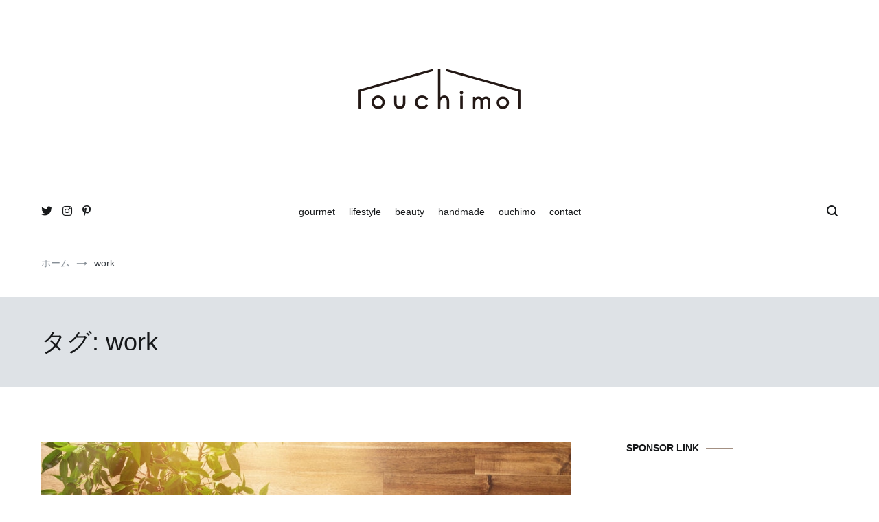

--- FILE ---
content_type: text/html; charset=UTF-8
request_url: https://ouchimomag.com/archives/tag/work
body_size: 20712
content:
<!doctype html>
<html dir="ltr" lang="ja" xmlns:fb="https://www.facebook.com/2008/fbml" xmlns:addthis="https://www.addthis.com/help/api-spec"  prefix="og: https://ogp.me/ns#">
<head>
	<meta charset="UTF-8">
	<meta name="viewport" content="width=device-width, initial-scale=1.0, user-scalable=no">
	<link rel="profile" href="http://gmpg.org/xfn/11">

	<title>work – ouchimo</title>

		<!-- All in One SEO 4.8.5 - aioseo.com -->
	<meta name="description" content="work ouchimo – おうち時間を“もっと”楽しむためのWEBマガジン ouchimo／おうちも" />
	<meta name="robots" content="max-image-preview:large" />
	<link rel="canonical" href="https://ouchimomag.com/archives/tag/work" />
	<meta name="generator" content="All in One SEO (AIOSEO) 4.8.5" />
		<script type="application/ld+json" class="aioseo-schema">
			{"@context":"https:\/\/schema.org","@graph":[{"@type":"BreadcrumbList","@id":"https:\/\/ouchimomag.com\/archives\/tag\/work#breadcrumblist","itemListElement":[{"@type":"ListItem","@id":"https:\/\/ouchimomag.com#listItem","position":1,"name":"\u30db\u30fc\u30e0","item":"https:\/\/ouchimomag.com","nextItem":{"@type":"ListItem","@id":"https:\/\/ouchimomag.com\/archives\/tag\/work#listItem","name":"work"}},{"@type":"ListItem","@id":"https:\/\/ouchimomag.com\/archives\/tag\/work#listItem","position":2,"name":"work","previousItem":{"@type":"ListItem","@id":"https:\/\/ouchimomag.com#listItem","name":"\u30db\u30fc\u30e0"}}]},{"@type":"CollectionPage","@id":"https:\/\/ouchimomag.com\/archives\/tag\/work#collectionpage","url":"https:\/\/ouchimomag.com\/archives\/tag\/work","name":"work \u2013 ouchimo","description":"work ouchimo \u2013 \u304a\u3046\u3061\u6642\u9593\u3092\u201c\u3082\u3063\u3068\u201d\u697d\u3057\u3080\u305f\u3081\u306eWEB\u30de\u30ac\u30b8\u30f3 ouchimo\uff0f\u304a\u3046\u3061\u3082","inLanguage":"ja","isPartOf":{"@id":"https:\/\/ouchimomag.com\/#website"},"breadcrumb":{"@id":"https:\/\/ouchimomag.com\/archives\/tag\/work#breadcrumblist"}},{"@type":"Organization","@id":"https:\/\/ouchimomag.com\/#organization","name":"ouchimo","description":"\u304a\u3046\u3061\u6642\u9593\u3092\u201c\u3082\u3063\u3068\u201d\u697d\u3057\u3080\u305f\u3081\u306eWEB\u30de\u30ac\u30b8\u30f3 ouchimo\uff0f\u304a\u3046\u3061\u3082","url":"https:\/\/ouchimomag.com\/","logo":{"@type":"ImageObject","url":"https:\/\/ouchimomag.com\/wp\/wp-content\/uploads\/2021\/02\/ouchimo500_200bk.png","@id":"https:\/\/ouchimomag.com\/archives\/tag\/work\/#organizationLogo","width":500,"height":200,"caption":"ouchimo"},"image":{"@id":"https:\/\/ouchimomag.com\/archives\/tag\/work\/#organizationLogo"},"sameAs":["https:\/\/twitter.com\/ouchimo_mag","https:\/\/www.instagram.com\/ouchimo_mag","https:\/\/www.pinterest.jp\/ouchimo_mag"]},{"@type":"WebSite","@id":"https:\/\/ouchimomag.com\/#website","url":"https:\/\/ouchimomag.com\/","name":"ouchimo","description":"\u304a\u3046\u3061\u6642\u9593\u3092\u201c\u3082\u3063\u3068\u201d\u697d\u3057\u3080\u305f\u3081\u306eWEB\u30de\u30ac\u30b8\u30f3 ouchimo\uff0f\u304a\u3046\u3061\u3082","inLanguage":"ja","publisher":{"@id":"https:\/\/ouchimomag.com\/#organization"}}]}
		</script>
		<!-- All in One SEO -->

<link rel='dns-prefetch' href='//webfonts.xserver.jp' />
<link rel='dns-prefetch' href='//s7.addthis.com' />
<link rel='dns-prefetch' href='//www.googletagmanager.com' />
<link rel='dns-prefetch' href='//stats.wp.com' />
<link rel='dns-prefetch' href='//pagead2.googlesyndication.com' />
<link rel='preconnect' href='//c0.wp.com' />
<link rel="alternate" type="application/rss+xml" title="ouchimo &raquo; フィード" href="https://ouchimomag.com/feed" />
<link rel="alternate" type="application/rss+xml" title="ouchimo &raquo; コメントフィード" href="https://ouchimomag.com/comments/feed" />
<link rel="alternate" type="application/rss+xml" title="ouchimo &raquo; work タグのフィード" href="https://ouchimomag.com/archives/tag/work/feed" />
<style id='wp-img-auto-sizes-contain-inline-css' type='text/css'>
img:is([sizes=auto i],[sizes^="auto," i]){contain-intrinsic-size:3000px 1500px}
/*# sourceURL=wp-img-auto-sizes-contain-inline-css */
</style>
<style id='wp-emoji-styles-inline-css' type='text/css'>

	img.wp-smiley, img.emoji {
		display: inline !important;
		border: none !important;
		box-shadow: none !important;
		height: 1em !important;
		width: 1em !important;
		margin: 0 0.07em !important;
		vertical-align: -0.1em !important;
		background: none !important;
		padding: 0 !important;
	}
/*# sourceURL=wp-emoji-styles-inline-css */
</style>
<style id='wp-block-library-inline-css' type='text/css'>
:root{--wp-block-synced-color:#7a00df;--wp-block-synced-color--rgb:122,0,223;--wp-bound-block-color:var(--wp-block-synced-color);--wp-editor-canvas-background:#ddd;--wp-admin-theme-color:#007cba;--wp-admin-theme-color--rgb:0,124,186;--wp-admin-theme-color-darker-10:#006ba1;--wp-admin-theme-color-darker-10--rgb:0,107,160.5;--wp-admin-theme-color-darker-20:#005a87;--wp-admin-theme-color-darker-20--rgb:0,90,135;--wp-admin-border-width-focus:2px}@media (min-resolution:192dpi){:root{--wp-admin-border-width-focus:1.5px}}.wp-element-button{cursor:pointer}:root .has-very-light-gray-background-color{background-color:#eee}:root .has-very-dark-gray-background-color{background-color:#313131}:root .has-very-light-gray-color{color:#eee}:root .has-very-dark-gray-color{color:#313131}:root .has-vivid-green-cyan-to-vivid-cyan-blue-gradient-background{background:linear-gradient(135deg,#00d084,#0693e3)}:root .has-purple-crush-gradient-background{background:linear-gradient(135deg,#34e2e4,#4721fb 50%,#ab1dfe)}:root .has-hazy-dawn-gradient-background{background:linear-gradient(135deg,#faaca8,#dad0ec)}:root .has-subdued-olive-gradient-background{background:linear-gradient(135deg,#fafae1,#67a671)}:root .has-atomic-cream-gradient-background{background:linear-gradient(135deg,#fdd79a,#004a59)}:root .has-nightshade-gradient-background{background:linear-gradient(135deg,#330968,#31cdcf)}:root .has-midnight-gradient-background{background:linear-gradient(135deg,#020381,#2874fc)}:root{--wp--preset--font-size--normal:16px;--wp--preset--font-size--huge:42px}.has-regular-font-size{font-size:1em}.has-larger-font-size{font-size:2.625em}.has-normal-font-size{font-size:var(--wp--preset--font-size--normal)}.has-huge-font-size{font-size:var(--wp--preset--font-size--huge)}.has-text-align-center{text-align:center}.has-text-align-left{text-align:left}.has-text-align-right{text-align:right}.has-fit-text{white-space:nowrap!important}#end-resizable-editor-section{display:none}.aligncenter{clear:both}.items-justified-left{justify-content:flex-start}.items-justified-center{justify-content:center}.items-justified-right{justify-content:flex-end}.items-justified-space-between{justify-content:space-between}.screen-reader-text{border:0;clip-path:inset(50%);height:1px;margin:-1px;overflow:hidden;padding:0;position:absolute;width:1px;word-wrap:normal!important}.screen-reader-text:focus{background-color:#ddd;clip-path:none;color:#444;display:block;font-size:1em;height:auto;left:5px;line-height:normal;padding:15px 23px 14px;text-decoration:none;top:5px;width:auto;z-index:100000}html :where(.has-border-color){border-style:solid}html :where([style*=border-top-color]){border-top-style:solid}html :where([style*=border-right-color]){border-right-style:solid}html :where([style*=border-bottom-color]){border-bottom-style:solid}html :where([style*=border-left-color]){border-left-style:solid}html :where([style*=border-width]){border-style:solid}html :where([style*=border-top-width]){border-top-style:solid}html :where([style*=border-right-width]){border-right-style:solid}html :where([style*=border-bottom-width]){border-bottom-style:solid}html :where([style*=border-left-width]){border-left-style:solid}html :where(img[class*=wp-image-]){height:auto;max-width:100%}:where(figure){margin:0 0 1em}html :where(.is-position-sticky){--wp-admin--admin-bar--position-offset:var(--wp-admin--admin-bar--height,0px)}@media screen and (max-width:600px){html :where(.is-position-sticky){--wp-admin--admin-bar--position-offset:0px}}

/*# sourceURL=wp-block-library-inline-css */
</style><style id='wp-block-heading-inline-css' type='text/css'>
h1:where(.wp-block-heading).has-background,h2:where(.wp-block-heading).has-background,h3:where(.wp-block-heading).has-background,h4:where(.wp-block-heading).has-background,h5:where(.wp-block-heading).has-background,h6:where(.wp-block-heading).has-background{padding:1.25em 2.375em}h1.has-text-align-left[style*=writing-mode]:where([style*=vertical-lr]),h1.has-text-align-right[style*=writing-mode]:where([style*=vertical-rl]),h2.has-text-align-left[style*=writing-mode]:where([style*=vertical-lr]),h2.has-text-align-right[style*=writing-mode]:where([style*=vertical-rl]),h3.has-text-align-left[style*=writing-mode]:where([style*=vertical-lr]),h3.has-text-align-right[style*=writing-mode]:where([style*=vertical-rl]),h4.has-text-align-left[style*=writing-mode]:where([style*=vertical-lr]),h4.has-text-align-right[style*=writing-mode]:where([style*=vertical-rl]),h5.has-text-align-left[style*=writing-mode]:where([style*=vertical-lr]),h5.has-text-align-right[style*=writing-mode]:where([style*=vertical-rl]),h6.has-text-align-left[style*=writing-mode]:where([style*=vertical-lr]),h6.has-text-align-right[style*=writing-mode]:where([style*=vertical-rl]){rotate:180deg}
/*# sourceURL=https://c0.wp.com/c/6.9/wp-includes/blocks/heading/style.min.css */
</style>
<style id='wp-block-image-inline-css' type='text/css'>
.wp-block-image>a,.wp-block-image>figure>a{display:inline-block}.wp-block-image img{box-sizing:border-box;height:auto;max-width:100%;vertical-align:bottom}@media not (prefers-reduced-motion){.wp-block-image img.hide{visibility:hidden}.wp-block-image img.show{animation:show-content-image .4s}}.wp-block-image[style*=border-radius] img,.wp-block-image[style*=border-radius]>a{border-radius:inherit}.wp-block-image.has-custom-border img{box-sizing:border-box}.wp-block-image.aligncenter{text-align:center}.wp-block-image.alignfull>a,.wp-block-image.alignwide>a{width:100%}.wp-block-image.alignfull img,.wp-block-image.alignwide img{height:auto;width:100%}.wp-block-image .aligncenter,.wp-block-image .alignleft,.wp-block-image .alignright,.wp-block-image.aligncenter,.wp-block-image.alignleft,.wp-block-image.alignright{display:table}.wp-block-image .aligncenter>figcaption,.wp-block-image .alignleft>figcaption,.wp-block-image .alignright>figcaption,.wp-block-image.aligncenter>figcaption,.wp-block-image.alignleft>figcaption,.wp-block-image.alignright>figcaption{caption-side:bottom;display:table-caption}.wp-block-image .alignleft{float:left;margin:.5em 1em .5em 0}.wp-block-image .alignright{float:right;margin:.5em 0 .5em 1em}.wp-block-image .aligncenter{margin-left:auto;margin-right:auto}.wp-block-image :where(figcaption){margin-bottom:1em;margin-top:.5em}.wp-block-image.is-style-circle-mask img{border-radius:9999px}@supports ((-webkit-mask-image:none) or (mask-image:none)) or (-webkit-mask-image:none){.wp-block-image.is-style-circle-mask img{border-radius:0;-webkit-mask-image:url('data:image/svg+xml;utf8,<svg viewBox="0 0 100 100" xmlns="http://www.w3.org/2000/svg"><circle cx="50" cy="50" r="50"/></svg>');mask-image:url('data:image/svg+xml;utf8,<svg viewBox="0 0 100 100" xmlns="http://www.w3.org/2000/svg"><circle cx="50" cy="50" r="50"/></svg>');mask-mode:alpha;-webkit-mask-position:center;mask-position:center;-webkit-mask-repeat:no-repeat;mask-repeat:no-repeat;-webkit-mask-size:contain;mask-size:contain}}:root :where(.wp-block-image.is-style-rounded img,.wp-block-image .is-style-rounded img){border-radius:9999px}.wp-block-image figure{margin:0}.wp-lightbox-container{display:flex;flex-direction:column;position:relative}.wp-lightbox-container img{cursor:zoom-in}.wp-lightbox-container img:hover+button{opacity:1}.wp-lightbox-container button{align-items:center;backdrop-filter:blur(16px) saturate(180%);background-color:#5a5a5a40;border:none;border-radius:4px;cursor:zoom-in;display:flex;height:20px;justify-content:center;opacity:0;padding:0;position:absolute;right:16px;text-align:center;top:16px;width:20px;z-index:100}@media not (prefers-reduced-motion){.wp-lightbox-container button{transition:opacity .2s ease}}.wp-lightbox-container button:focus-visible{outline:3px auto #5a5a5a40;outline:3px auto -webkit-focus-ring-color;outline-offset:3px}.wp-lightbox-container button:hover{cursor:pointer;opacity:1}.wp-lightbox-container button:focus{opacity:1}.wp-lightbox-container button:focus,.wp-lightbox-container button:hover,.wp-lightbox-container button:not(:hover):not(:active):not(.has-background){background-color:#5a5a5a40;border:none}.wp-lightbox-overlay{box-sizing:border-box;cursor:zoom-out;height:100vh;left:0;overflow:hidden;position:fixed;top:0;visibility:hidden;width:100%;z-index:100000}.wp-lightbox-overlay .close-button{align-items:center;cursor:pointer;display:flex;justify-content:center;min-height:40px;min-width:40px;padding:0;position:absolute;right:calc(env(safe-area-inset-right) + 16px);top:calc(env(safe-area-inset-top) + 16px);z-index:5000000}.wp-lightbox-overlay .close-button:focus,.wp-lightbox-overlay .close-button:hover,.wp-lightbox-overlay .close-button:not(:hover):not(:active):not(.has-background){background:none;border:none}.wp-lightbox-overlay .lightbox-image-container{height:var(--wp--lightbox-container-height);left:50%;overflow:hidden;position:absolute;top:50%;transform:translate(-50%,-50%);transform-origin:top left;width:var(--wp--lightbox-container-width);z-index:9999999999}.wp-lightbox-overlay .wp-block-image{align-items:center;box-sizing:border-box;display:flex;height:100%;justify-content:center;margin:0;position:relative;transform-origin:0 0;width:100%;z-index:3000000}.wp-lightbox-overlay .wp-block-image img{height:var(--wp--lightbox-image-height);min-height:var(--wp--lightbox-image-height);min-width:var(--wp--lightbox-image-width);width:var(--wp--lightbox-image-width)}.wp-lightbox-overlay .wp-block-image figcaption{display:none}.wp-lightbox-overlay button{background:none;border:none}.wp-lightbox-overlay .scrim{background-color:#fff;height:100%;opacity:.9;position:absolute;width:100%;z-index:2000000}.wp-lightbox-overlay.active{visibility:visible}@media not (prefers-reduced-motion){.wp-lightbox-overlay.active{animation:turn-on-visibility .25s both}.wp-lightbox-overlay.active img{animation:turn-on-visibility .35s both}.wp-lightbox-overlay.show-closing-animation:not(.active){animation:turn-off-visibility .35s both}.wp-lightbox-overlay.show-closing-animation:not(.active) img{animation:turn-off-visibility .25s both}.wp-lightbox-overlay.zoom.active{animation:none;opacity:1;visibility:visible}.wp-lightbox-overlay.zoom.active .lightbox-image-container{animation:lightbox-zoom-in .4s}.wp-lightbox-overlay.zoom.active .lightbox-image-container img{animation:none}.wp-lightbox-overlay.zoom.active .scrim{animation:turn-on-visibility .4s forwards}.wp-lightbox-overlay.zoom.show-closing-animation:not(.active){animation:none}.wp-lightbox-overlay.zoom.show-closing-animation:not(.active) .lightbox-image-container{animation:lightbox-zoom-out .4s}.wp-lightbox-overlay.zoom.show-closing-animation:not(.active) .lightbox-image-container img{animation:none}.wp-lightbox-overlay.zoom.show-closing-animation:not(.active) .scrim{animation:turn-off-visibility .4s forwards}}@keyframes show-content-image{0%{visibility:hidden}99%{visibility:hidden}to{visibility:visible}}@keyframes turn-on-visibility{0%{opacity:0}to{opacity:1}}@keyframes turn-off-visibility{0%{opacity:1;visibility:visible}99%{opacity:0;visibility:visible}to{opacity:0;visibility:hidden}}@keyframes lightbox-zoom-in{0%{transform:translate(calc((-100vw + var(--wp--lightbox-scrollbar-width))/2 + var(--wp--lightbox-initial-left-position)),calc(-50vh + var(--wp--lightbox-initial-top-position))) scale(var(--wp--lightbox-scale))}to{transform:translate(-50%,-50%) scale(1)}}@keyframes lightbox-zoom-out{0%{transform:translate(-50%,-50%) scale(1);visibility:visible}99%{visibility:visible}to{transform:translate(calc((-100vw + var(--wp--lightbox-scrollbar-width))/2 + var(--wp--lightbox-initial-left-position)),calc(-50vh + var(--wp--lightbox-initial-top-position))) scale(var(--wp--lightbox-scale));visibility:hidden}}
/*# sourceURL=https://c0.wp.com/c/6.9/wp-includes/blocks/image/style.min.css */
</style>
<style id='wp-block-image-theme-inline-css' type='text/css'>
:root :where(.wp-block-image figcaption){color:#555;font-size:13px;text-align:center}.is-dark-theme :root :where(.wp-block-image figcaption){color:#ffffffa6}.wp-block-image{margin:0 0 1em}
/*# sourceURL=https://c0.wp.com/c/6.9/wp-includes/blocks/image/theme.min.css */
</style>
<style id='wp-block-paragraph-inline-css' type='text/css'>
.is-small-text{font-size:.875em}.is-regular-text{font-size:1em}.is-large-text{font-size:2.25em}.is-larger-text{font-size:3em}.has-drop-cap:not(:focus):first-letter{float:left;font-size:8.4em;font-style:normal;font-weight:100;line-height:.68;margin:.05em .1em 0 0;text-transform:uppercase}body.rtl .has-drop-cap:not(:focus):first-letter{float:none;margin-left:.1em}p.has-drop-cap.has-background{overflow:hidden}:root :where(p.has-background){padding:1.25em 2.375em}:where(p.has-text-color:not(.has-link-color)) a{color:inherit}p.has-text-align-left[style*="writing-mode:vertical-lr"],p.has-text-align-right[style*="writing-mode:vertical-rl"]{rotate:180deg}
/*# sourceURL=https://c0.wp.com/c/6.9/wp-includes/blocks/paragraph/style.min.css */
</style>
<style id='global-styles-inline-css' type='text/css'>
:root{--wp--preset--aspect-ratio--square: 1;--wp--preset--aspect-ratio--4-3: 4/3;--wp--preset--aspect-ratio--3-4: 3/4;--wp--preset--aspect-ratio--3-2: 3/2;--wp--preset--aspect-ratio--2-3: 2/3;--wp--preset--aspect-ratio--16-9: 16/9;--wp--preset--aspect-ratio--9-16: 9/16;--wp--preset--color--black: #000000;--wp--preset--color--cyan-bluish-gray: #abb8c3;--wp--preset--color--white: #ffffff;--wp--preset--color--pale-pink: #f78da7;--wp--preset--color--vivid-red: #cf2e2e;--wp--preset--color--luminous-vivid-orange: #ff6900;--wp--preset--color--luminous-vivid-amber: #fcb900;--wp--preset--color--light-green-cyan: #7bdcb5;--wp--preset--color--vivid-green-cyan: #00d084;--wp--preset--color--pale-cyan-blue: #8ed1fc;--wp--preset--color--vivid-cyan-blue: #0693e3;--wp--preset--color--vivid-purple: #9b51e0;--wp--preset--gradient--vivid-cyan-blue-to-vivid-purple: linear-gradient(135deg,rgb(6,147,227) 0%,rgb(155,81,224) 100%);--wp--preset--gradient--light-green-cyan-to-vivid-green-cyan: linear-gradient(135deg,rgb(122,220,180) 0%,rgb(0,208,130) 100%);--wp--preset--gradient--luminous-vivid-amber-to-luminous-vivid-orange: linear-gradient(135deg,rgb(252,185,0) 0%,rgb(255,105,0) 100%);--wp--preset--gradient--luminous-vivid-orange-to-vivid-red: linear-gradient(135deg,rgb(255,105,0) 0%,rgb(207,46,46) 100%);--wp--preset--gradient--very-light-gray-to-cyan-bluish-gray: linear-gradient(135deg,rgb(238,238,238) 0%,rgb(169,184,195) 100%);--wp--preset--gradient--cool-to-warm-spectrum: linear-gradient(135deg,rgb(74,234,220) 0%,rgb(151,120,209) 20%,rgb(207,42,186) 40%,rgb(238,44,130) 60%,rgb(251,105,98) 80%,rgb(254,248,76) 100%);--wp--preset--gradient--blush-light-purple: linear-gradient(135deg,rgb(255,206,236) 0%,rgb(152,150,240) 100%);--wp--preset--gradient--blush-bordeaux: linear-gradient(135deg,rgb(254,205,165) 0%,rgb(254,45,45) 50%,rgb(107,0,62) 100%);--wp--preset--gradient--luminous-dusk: linear-gradient(135deg,rgb(255,203,112) 0%,rgb(199,81,192) 50%,rgb(65,88,208) 100%);--wp--preset--gradient--pale-ocean: linear-gradient(135deg,rgb(255,245,203) 0%,rgb(182,227,212) 50%,rgb(51,167,181) 100%);--wp--preset--gradient--electric-grass: linear-gradient(135deg,rgb(202,248,128) 0%,rgb(113,206,126) 100%);--wp--preset--gradient--midnight: linear-gradient(135deg,rgb(2,3,129) 0%,rgb(40,116,252) 100%);--wp--preset--font-size--small: 13px;--wp--preset--font-size--medium: 20px;--wp--preset--font-size--large: 36px;--wp--preset--font-size--x-large: 42px;--wp--preset--spacing--20: 0.44rem;--wp--preset--spacing--30: 0.67rem;--wp--preset--spacing--40: 1rem;--wp--preset--spacing--50: 1.5rem;--wp--preset--spacing--60: 2.25rem;--wp--preset--spacing--70: 3.38rem;--wp--preset--spacing--80: 5.06rem;--wp--preset--shadow--natural: 6px 6px 9px rgba(0, 0, 0, 0.2);--wp--preset--shadow--deep: 12px 12px 50px rgba(0, 0, 0, 0.4);--wp--preset--shadow--sharp: 6px 6px 0px rgba(0, 0, 0, 0.2);--wp--preset--shadow--outlined: 6px 6px 0px -3px rgb(255, 255, 255), 6px 6px rgb(0, 0, 0);--wp--preset--shadow--crisp: 6px 6px 0px rgb(0, 0, 0);}:where(.is-layout-flex){gap: 0.5em;}:where(.is-layout-grid){gap: 0.5em;}body .is-layout-flex{display: flex;}.is-layout-flex{flex-wrap: wrap;align-items: center;}.is-layout-flex > :is(*, div){margin: 0;}body .is-layout-grid{display: grid;}.is-layout-grid > :is(*, div){margin: 0;}:where(.wp-block-columns.is-layout-flex){gap: 2em;}:where(.wp-block-columns.is-layout-grid){gap: 2em;}:where(.wp-block-post-template.is-layout-flex){gap: 1.25em;}:where(.wp-block-post-template.is-layout-grid){gap: 1.25em;}.has-black-color{color: var(--wp--preset--color--black) !important;}.has-cyan-bluish-gray-color{color: var(--wp--preset--color--cyan-bluish-gray) !important;}.has-white-color{color: var(--wp--preset--color--white) !important;}.has-pale-pink-color{color: var(--wp--preset--color--pale-pink) !important;}.has-vivid-red-color{color: var(--wp--preset--color--vivid-red) !important;}.has-luminous-vivid-orange-color{color: var(--wp--preset--color--luminous-vivid-orange) !important;}.has-luminous-vivid-amber-color{color: var(--wp--preset--color--luminous-vivid-amber) !important;}.has-light-green-cyan-color{color: var(--wp--preset--color--light-green-cyan) !important;}.has-vivid-green-cyan-color{color: var(--wp--preset--color--vivid-green-cyan) !important;}.has-pale-cyan-blue-color{color: var(--wp--preset--color--pale-cyan-blue) !important;}.has-vivid-cyan-blue-color{color: var(--wp--preset--color--vivid-cyan-blue) !important;}.has-vivid-purple-color{color: var(--wp--preset--color--vivid-purple) !important;}.has-black-background-color{background-color: var(--wp--preset--color--black) !important;}.has-cyan-bluish-gray-background-color{background-color: var(--wp--preset--color--cyan-bluish-gray) !important;}.has-white-background-color{background-color: var(--wp--preset--color--white) !important;}.has-pale-pink-background-color{background-color: var(--wp--preset--color--pale-pink) !important;}.has-vivid-red-background-color{background-color: var(--wp--preset--color--vivid-red) !important;}.has-luminous-vivid-orange-background-color{background-color: var(--wp--preset--color--luminous-vivid-orange) !important;}.has-luminous-vivid-amber-background-color{background-color: var(--wp--preset--color--luminous-vivid-amber) !important;}.has-light-green-cyan-background-color{background-color: var(--wp--preset--color--light-green-cyan) !important;}.has-vivid-green-cyan-background-color{background-color: var(--wp--preset--color--vivid-green-cyan) !important;}.has-pale-cyan-blue-background-color{background-color: var(--wp--preset--color--pale-cyan-blue) !important;}.has-vivid-cyan-blue-background-color{background-color: var(--wp--preset--color--vivid-cyan-blue) !important;}.has-vivid-purple-background-color{background-color: var(--wp--preset--color--vivid-purple) !important;}.has-black-border-color{border-color: var(--wp--preset--color--black) !important;}.has-cyan-bluish-gray-border-color{border-color: var(--wp--preset--color--cyan-bluish-gray) !important;}.has-white-border-color{border-color: var(--wp--preset--color--white) !important;}.has-pale-pink-border-color{border-color: var(--wp--preset--color--pale-pink) !important;}.has-vivid-red-border-color{border-color: var(--wp--preset--color--vivid-red) !important;}.has-luminous-vivid-orange-border-color{border-color: var(--wp--preset--color--luminous-vivid-orange) !important;}.has-luminous-vivid-amber-border-color{border-color: var(--wp--preset--color--luminous-vivid-amber) !important;}.has-light-green-cyan-border-color{border-color: var(--wp--preset--color--light-green-cyan) !important;}.has-vivid-green-cyan-border-color{border-color: var(--wp--preset--color--vivid-green-cyan) !important;}.has-pale-cyan-blue-border-color{border-color: var(--wp--preset--color--pale-cyan-blue) !important;}.has-vivid-cyan-blue-border-color{border-color: var(--wp--preset--color--vivid-cyan-blue) !important;}.has-vivid-purple-border-color{border-color: var(--wp--preset--color--vivid-purple) !important;}.has-vivid-cyan-blue-to-vivid-purple-gradient-background{background: var(--wp--preset--gradient--vivid-cyan-blue-to-vivid-purple) !important;}.has-light-green-cyan-to-vivid-green-cyan-gradient-background{background: var(--wp--preset--gradient--light-green-cyan-to-vivid-green-cyan) !important;}.has-luminous-vivid-amber-to-luminous-vivid-orange-gradient-background{background: var(--wp--preset--gradient--luminous-vivid-amber-to-luminous-vivid-orange) !important;}.has-luminous-vivid-orange-to-vivid-red-gradient-background{background: var(--wp--preset--gradient--luminous-vivid-orange-to-vivid-red) !important;}.has-very-light-gray-to-cyan-bluish-gray-gradient-background{background: var(--wp--preset--gradient--very-light-gray-to-cyan-bluish-gray) !important;}.has-cool-to-warm-spectrum-gradient-background{background: var(--wp--preset--gradient--cool-to-warm-spectrum) !important;}.has-blush-light-purple-gradient-background{background: var(--wp--preset--gradient--blush-light-purple) !important;}.has-blush-bordeaux-gradient-background{background: var(--wp--preset--gradient--blush-bordeaux) !important;}.has-luminous-dusk-gradient-background{background: var(--wp--preset--gradient--luminous-dusk) !important;}.has-pale-ocean-gradient-background{background: var(--wp--preset--gradient--pale-ocean) !important;}.has-electric-grass-gradient-background{background: var(--wp--preset--gradient--electric-grass) !important;}.has-midnight-gradient-background{background: var(--wp--preset--gradient--midnight) !important;}.has-small-font-size{font-size: var(--wp--preset--font-size--small) !important;}.has-medium-font-size{font-size: var(--wp--preset--font-size--medium) !important;}.has-large-font-size{font-size: var(--wp--preset--font-size--large) !important;}.has-x-large-font-size{font-size: var(--wp--preset--font-size--x-large) !important;}
/*# sourceURL=global-styles-inline-css */
</style>

<style id='classic-theme-styles-inline-css' type='text/css'>
/*! This file is auto-generated */
.wp-block-button__link{color:#fff;background-color:#32373c;border-radius:9999px;box-shadow:none;text-decoration:none;padding:calc(.667em + 2px) calc(1.333em + 2px);font-size:1.125em}.wp-block-file__button{background:#32373c;color:#fff;text-decoration:none}
/*# sourceURL=/wp-includes/css/classic-themes.min.css */
</style>
<link rel='stylesheet' id='contact-form-7-css' href='https://ouchimomag.com/wp/wp-content/plugins/contact-form-7/includes/css/styles.css?ver=6.1.4' type='text/css' media='all' />
<link rel='stylesheet' id='ppress-frontend-css' href='https://ouchimomag.com/wp/wp-content/plugins/wp-user-avatar/assets/css/frontend.min.css?ver=4.16.8' type='text/css' media='all' />
<link rel='stylesheet' id='ppress-flatpickr-css' href='https://ouchimomag.com/wp/wp-content/plugins/wp-user-avatar/assets/flatpickr/flatpickr.min.css?ver=4.16.8' type='text/css' media='all' />
<link rel='stylesheet' id='ppress-select2-css' href='https://ouchimomag.com/wp/wp-content/plugins/wp-user-avatar/assets/select2/select2.min.css?ver=6.9' type='text/css' media='all' />
<link rel='stylesheet' id='cenote-style-css' href='https://ouchimomag.com/wp/wp-content/themes/cenote/style.css?ver=6.9' type='text/css' media='all' />
<style id='cenote-style-inline-css' type='text/css'>
.cenote-header-media {
			background-image: url( "https://ouchimomag.com/wp/wp-content/uploads/2025/04/cropped-TOP3-1.jpg" );
		}
/*# sourceURL=cenote-style-inline-css */
</style>
<link rel='stylesheet' id='themegrill-icons-css' href='https://ouchimomag.com/wp/wp-content/themes/cenote/assets/css/themegrill-icons.min.css?ver=1.0' type='text/css' media='all' />
<link rel='stylesheet' id='fontawesome-css' href='https://ouchimomag.com/wp/wp-content/themes/cenote/assets/css/all.min.css?ver=6.9' type='text/css' media='all' />
<link rel='stylesheet' id='swiper-css' href='https://ouchimomag.com/wp/wp-content/themes/cenote/assets/css/swiper.min.css?ver=6.9' type='text/css' media='all' />
<link rel='stylesheet' id='addthis_all_pages-css' href='https://ouchimomag.com/wp/wp-content/plugins/addthis/frontend/build/addthis_wordpress_public.min.css?ver=6.9' type='text/css' media='all' />
<script type="text/javascript" src="https://c0.wp.com/c/6.9/wp-includes/js/jquery/jquery.min.js" id="jquery-core-js"></script>
<script type="text/javascript" src="https://c0.wp.com/c/6.9/wp-includes/js/jquery/jquery-migrate.min.js" id="jquery-migrate-js"></script>
<script type="text/javascript" src="//webfonts.xserver.jp/js/xserverv3.js?fadein=0&amp;ver=2.0.9" id="typesquare_std-js"></script>
<script type="text/javascript" src="https://ouchimomag.com/wp/wp-content/plugins/wp-user-avatar/assets/flatpickr/flatpickr.min.js?ver=4.16.8" id="ppress-flatpickr-js"></script>
<script type="text/javascript" src="https://ouchimomag.com/wp/wp-content/plugins/wp-user-avatar/assets/select2/select2.min.js?ver=4.16.8" id="ppress-select2-js"></script>

<!-- Site Kit によって追加された Google タグ（gtag.js）スニペット -->

<!-- Google アナリティクス スニペット (Site Kit が追加) -->
<script type="text/javascript" src="https://www.googletagmanager.com/gtag/js?id=G-9MD76LV224" id="google_gtagjs-js" async></script>
<script type="text/javascript" id="google_gtagjs-js-after">
/* <![CDATA[ */
window.dataLayer = window.dataLayer || [];function gtag(){dataLayer.push(arguments);}
gtag("set","linker",{"domains":["ouchimomag.com"]});
gtag("js", new Date());
gtag("set", "developer_id.dZTNiMT", true);
gtag("config", "G-9MD76LV224");
//# sourceURL=google_gtagjs-js-after
/* ]]> */
</script>

<!-- Site Kit によって追加された終了 Google タグ（gtag.js）スニペット -->
<link rel="https://api.w.org/" href="https://ouchimomag.com/wp-json/" /><link rel="alternate" title="JSON" type="application/json" href="https://ouchimomag.com/wp-json/wp/v2/tags/40" /><link rel="EditURI" type="application/rsd+xml" title="RSD" href="https://ouchimomag.com/wp/xmlrpc.php?rsd" />
<meta name="generator" content="WordPress 6.9" />
<meta name="generator" content="Site Kit by Google 1.145.0" />	<style>img#wpstats{display:none}</style>
		
<!-- Site Kit が追加した Google AdSense メタタグ -->
<meta name="google-adsense-platform-account" content="ca-host-pub-2644536267352236">
<meta name="google-adsense-platform-domain" content="sitekit.withgoogle.com">
<!-- Site Kit が追加した End Google AdSense メタタグ -->
		<style type="text/css">
					.site-branding {
				margin-bottom: 0;
			}
			.site-title,
			.site-description {
				position: absolute;
				clip: rect(1px, 1px, 1px, 1px);
			}
				</style>
		
<!-- Google AdSense スニペット (Site Kit が追加) -->
<script type="text/javascript" async="async" src="https://pagead2.googlesyndication.com/pagead/js/adsbygoogle.js?client=ca-pub-3843169925182771&amp;host=ca-host-pub-2644536267352236" crossorigin="anonymous"></script>

<!-- (ここまで) Google AdSense スニペット (Site Kit が追加) -->
<link rel="icon" href="https://ouchimomag.com/wp/wp-content/uploads/2021/02/cropped-ouchimo500_500-1-32x32.jpg" sizes="32x32" />
<link rel="icon" href="https://ouchimomag.com/wp/wp-content/uploads/2021/02/cropped-ouchimo500_500-1-192x192.jpg" sizes="192x192" />
<link rel="apple-touch-icon" href="https://ouchimomag.com/wp/wp-content/uploads/2021/02/cropped-ouchimo500_500-1-180x180.jpg" />
<meta name="msapplication-TileImage" content="https://ouchimomag.com/wp/wp-content/uploads/2021/02/cropped-ouchimo500_500-1-270x270.jpg" />
<style id="kirki-inline-styles">.cenote-breadcrumb li a:hover,.cenote-header-media.cenote-header-media--right .cenote-header-media__button:hover,.cenote-header-sticky .cenote-reading-bar .cenote-reading-bar__share .cenote-reading-share-item a:hover,.cenote-header-sticky .main-navigation li ul li > a:hover,.cenote-header-sticky .main-navigation li ul li.focus > a,.comments-area .comment-list .comment-meta .comment-metadata a:hover,.entry-content .page-links a:hover,.entry-content a,.entry-content table a:hover,.entry-footer .tags-links a:hover,.entry-meta a,.main-navigation.tg-site-menu--offcanvas li.current-menu-ancestor > a,.main-navigation.tg-site-menu--offcanvas li.current-menu-item > a,.main-navigation.tg-site-menu--offcanvas li.current_page_ancestor > a,.main-navigation.tg-site-menu--offcanvas li.current_page_item > a,.main-navigation.tg-site-menu--offcanvas li:hover > a,.pagination .page-numbers:hover,.post-template-cover .entry-thumbnail--template .entry-info .entry-meta a:hover,.single .hentry .entry-meta a:hover,.tg-header-top .tg-social-menu li:hover a,.tg-header-top ul:not(.tg-social-menu) li a:hover,.tg-site-footer.tg-site-footer--default .tg-footer-bottom .site-info a:hover,.tg-site-footer.tg-site-footer--default .tg-footer-widget-area .widget .tagcloud a:hover,.tg-site-footer.tg-site-footer--default .tg-footer-widget-area .widget ul li a:hover,.tg-site-footer.tg-site-footer--light-dark .tg-footer-bottom .site-info a:hover,.tg-site-footer.tg-site-footer--light-dark-center .tg-footer-bottom .site-info a:hover,.tg-site-menu--default li.focus > a,.tg-slider.tg-post-slider .tg-container .cat-links a:hover,.tg-slider.tg-post-slider .tg-container .entry-title a:hover,.tg-slider.tg-post-slider .tg-container .posted-on a:hover,.tg-top-cat .cat-links a,.widget_tag_cloud .tagcloud a:hover,a:active,a:focus,a:hover{color:#a39083;}.button:hover,.entry-footer .cat-links a,.entry-meta .posted-on:before,.main-navigation.tg-site-menu--offcanvas li.current-menu-ancestor > a:before,.main-navigation.tg-site-menu--offcanvas li.current-menu-item > a:before,.main-navigation.tg-site-menu--offcanvas li.current_page_ancestor > a:before,.main-navigation.tg-site-menu--offcanvas li.current_page_item > a:before,.main-navigation.tg-site-menu--offcanvas li:hover > a:before,.post-format-media--gallery .swiper-button-next,.post-format-media--gallery .swiper-button-prev,.post-template-cover .entry-thumbnail--template .entry-info .tg-top-cat .cat-links a:hover,.tg-readmore-link:hover:before,.tg-slider .swiper-button-next,.tg-slider .swiper-button-prev,.widget .widget-title:after,button:hover,input[type="button"]:hover,input[type="reset"]:hover,input[type="submit"]:hover{background-color:#a39083;}.entry-footer .tags-links a:hover,.tg-site-footer.tg-site-footer--default .tg-footer-widget-area .widget .tagcloud a:hover,.widget_tag_cloud .tagcloud a:hover{border-color:#a39083;}body{font-family:-apple-system, BlinkMacSystemFont, "Segoe UI", Roboto, Oxygen-Sans, Ubuntu, Cantarell, "Helvetica Neue", sans-serif;font-weight:400;}h1, h2, h3, h4, h5, h6{font-family:-apple-system, BlinkMacSystemFont, "Segoe UI", Roboto, Oxygen-Sans, Ubuntu, Cantarell, "Helvetica Neue", sans-serif;}</style></head>

<body class="archive tag tag-work tag-40 wp-custom-logo wp-embed-responsive wp-theme-cenote layout-site--wide hfeed tg-archive-style--big-block layout--right-sidebar tg-archive-col--2">


<div id="page" class="site">
	<a class="skip-link screen-reader-text" href="#content">コンテンツへスキップ</a>

	<header id="masthead" class="site-header tg-site-header tg-site-header--default">
		
		<div class="tg-header-bottom">
			<div class="header-bottom-top">
	<div class="tg-container tg-flex-container tg-flex-space-between tg-flex-item-centered">
		
<div class="site-branding">
	<a href="https://ouchimomag.com/" class="custom-logo-link" rel="home"><img width="500" height="200" src="https://ouchimomag.com/wp/wp-content/uploads/2023/02/ouchimo-1.png" class="custom-logo" alt="ouchimo" decoding="async" fetchpriority="high" srcset="https://ouchimomag.com/wp/wp-content/uploads/2023/02/ouchimo-1.png 500w, https://ouchimomag.com/wp/wp-content/uploads/2023/02/ouchimo-1-300x120.png 300w" sizes="(max-width: 500px) 100vw, 500px" /></a>		<p class="site-title"><a href="https://ouchimomag.com/" rel="home">ouchimo</a></p>
			<p class="site-description">おうち時間を“もっと”楽しむためのWEBマガジン ouchimo／おうちも</p>
	</div><!-- .site-branding -->
	</div><!-- /.tg-container -->
</div>
<!-- /.header-bottom-top -->

<div class="header-bottom-bottom">
	<div class="tg-container tg-flex-container tg-flex-space-between tg-flex-item-centered">
		
<nav class="tg-social-menu-navigation">
	
		<ul class="tg-social-menu">
			
					<li class="social-link">
						<a href="https://twitter.com/ouchimo_mag">
							<i class="tg-icon-twitter"></i>
						</a>
					</li>

				
					<li class="social-link">
						<a href="https://www.instagram.com/ouchimo_mag/">
							<i class="tg-icon-instagram"></i>
						</a>
					</li>

				
					<li class="social-link">
						<a href="https://www.pinterest.jp/ouchimo_mag/">
							<i class="tg-icon-pinterest"></i>
						</a>
					</li>

						</ul>

	</nav><!-- /.tg-social-menu -->
<nav id="site-navigation" class="main-navigation tg-site-menu--default">
	<div class="menu-%e3%83%a1%e3%82%a4%e3%83%b3%e3%83%a1%e3%83%8b%e3%83%a5%e3%83%bc-container"><ul id="primary-menu" class="nav-menu"><li id="menu-item-39" class="menu-item menu-item-type-taxonomy menu-item-object-category menu-item-39"><a href="https://ouchimomag.com/archives/category/gourmet">gourmet</a></li>
<li id="menu-item-40" class="menu-item menu-item-type-taxonomy menu-item-object-category menu-item-40"><a href="https://ouchimomag.com/archives/category/lifestyle">lifestyle</a></li>
<li id="menu-item-41" class="menu-item menu-item-type-taxonomy menu-item-object-category menu-item-41"><a href="https://ouchimomag.com/archives/category/beauty">beauty</a></li>
<li id="menu-item-52" class="menu-item menu-item-type-taxonomy menu-item-object-category menu-item-52"><a href="https://ouchimomag.com/archives/category/handmade">handmade</a></li>
<li id="menu-item-45" class="menu-item menu-item-type-taxonomy menu-item-object-category menu-item-45"><a href="https://ouchimomag.com/archives/category/ouchimo">ouchimo</a></li>
<li id="menu-item-585" class="menu-item menu-item-type-post_type menu-item-object-page menu-item-585"><a href="https://ouchimomag.com/%e3%81%8a%e5%95%8f%e3%81%84%e5%90%88%e3%82%8f%e3%81%9b">contact</a></li>
</ul></div></nav><!-- #site-navigation -->
<nav class="tg-header-action-navigation">
	<ul class="tg-header-action-menu">
					<li class="tg-search-toggle"><i class="tg-icon-search"></i></li>
		
		<li class="tg-mobile-menu-toggle">
			<span></span>
		</li>
	</ul><!-- .tg-header-action-menu -->
</nav>
<!-- /.tg-header-action-navigation -->
	</div><!-- /.tg-header -->
</div>
<!-- /.header-bottom-bottom -->
		</div>

	</header><!-- #masthead -->

	<nav id="breadcrumb" class="cenote-breadcrumb cenote-breadcrumb--light">
	<div role="navigation" aria-label="パンくずリスト" class="breadcrumb-trail breadcrumbs" itemprop="breadcrumb"><div class="tg-container"><ul class="trail-items" itemscope itemtype="http://schema.org/BreadcrumbList"><meta name="numberOfItems" content="2" /><meta name="itemListOrder" content="Ascending" /><li itemprop="itemListElement" itemscope itemtype="http://schema.org/ListItem" class="trail-item"><a href="https://ouchimomag.com" rel="home" itemprop="item"><span itemprop="name">ホーム</span></a><meta itemprop="position" content="1" /></li><li class="trail-item trail-end"><span>work</span></li></ul></div></div></nav>
		<header class="page-header">
			<div class="tg-container">
				<h1 class="page-title">タグ: <span>work</span></h1>			</div>
			<!-- /.tg-container -->
		</header><!-- .page-header -->
		
	<div id="content" class="site-content">

		<div class="tg-container tg-flex-container tg-flex-space-between">

	<div id="primary" class="content-area">
		<main id="main" class="site-main">

			
<article id="post-575" class="post-575 post type-post status-publish format-standard has-post-thumbnail hentry category-lifestyle tag-work">
			
		<a class="entry-thumbnail" href="https://ouchimomag.com/archives/575" aria-hidden="true">
							<span class="post-thumbnail__letter">
									</span>
						<img width="848" height="565" src="https://ouchimomag.com/wp/wp-content/uploads/2021/02/remote.jpg" class="attachment-cenote-full-width size-cenote-full-width wp-post-image" alt="【#リモートワーク】作業がはかどるデスクまわりグッズ紹介" decoding="async" srcset="https://ouchimomag.com/wp/wp-content/uploads/2021/02/remote.jpg 848w, https://ouchimomag.com/wp/wp-content/uploads/2021/02/remote-300x200.jpg 300w, https://ouchimomag.com/wp/wp-content/uploads/2021/02/remote-768x512.jpg 768w, https://ouchimomag.com/wp/wp-content/uploads/2021/02/remote-600x400.jpg 600w" sizes="(max-width: 848px) 100vw, 848px" />		</a>
				<header class="entry-header">
				<h2 class="entry-title"><a href="https://ouchimomag.com/archives/575" rel="bookmark">【#リモートワーク】作業がはかどるデスクまわりグッズ紹介</a></h2>			</header><!-- .entry-header -->
					<div class="entry-meta">
				<span class="cat-links"><a href="https://ouchimomag.com/archives/category/lifestyle" rel="category tag">lifestyle</a></span><span class="posted-on"><a href="https://ouchimomag.com/archives/575" rel="bookmark"><time class="entry-date published" datetime="2020-09-28T15:07:00+09:00">2020年9月28日</time><time class="updated" datetime="2021-06-09T12:38:35+09:00">2021年6月9日</time></a></span>			</div><!-- .entry-meta -->
					<div class="entry-content">
				<div class="at-above-post-arch-page addthis_tool" data-url="https://ouchimomag.com/archives/575"></div>
<p>リモートワークをもっと捗らせたい！集中して作業をしたい！という方必見。 快適な環境づくりに欠かせない、おすすめ商品を紹介していきたいと思います。 椅子 長時間の座り仕事は、肩こりや、腰痛、眼下疲労からくる頭痛を伴いやすく [&hellip;]<!-- AddThis Advanced Settings above via filter on get_the_excerpt --><!-- AddThis Advanced Settings below via filter on get_the_excerpt --><!-- AddThis Advanced Settings generic via filter on get_the_excerpt --><!-- AddThis Share Buttons above via filter on get_the_excerpt --><!-- AddThis Share Buttons below via filter on get_the_excerpt --></p>
<div class="at-below-post-arch-page addthis_tool" data-url="https://ouchimomag.com/archives/575"></div>
<p><!-- AddThis Share Buttons generic via filter on get_the_excerpt --></p>
			</div><!-- .entry-content -->
					<footer class="entry-footer">
				<a href="https://ouchimomag.com/archives/575" class="tg-readmore-link">続きを読む</a>
			</footer><!-- .entry-footer -->
		</article><!-- #post-575 -->

<article id="post-158" class="post-158 post type-post status-publish format-standard has-post-thumbnail hentry category-lifestyle tag-design tag-work">
			
		<a class="entry-thumbnail" href="https://ouchimomag.com/archives/158" aria-hidden="true">
							<span class="post-thumbnail__letter">
									</span>
						<img width="600" height="400" src="https://ouchimomag.com/wp/wp-content/uploads/2021/02/64797ba4b967d62f1a5020fbdf936368_3c961213fe3d16eb9855e4fb9b6a05d6-600x400.jpg" class="attachment-cenote-post size-cenote-post wp-post-image" alt="【#自己管理】おうち時間をタイムスケジュールで有効活用！" decoding="async" />		</a>
				<header class="entry-header">
				<h2 class="entry-title"><a href="https://ouchimomag.com/archives/158" rel="bookmark">【#自己管理】おうち時間をタイムスケジュールで有効活用！</a></h2>			</header><!-- .entry-header -->
					<div class="entry-meta">
				<span class="cat-links"><a href="https://ouchimomag.com/archives/category/lifestyle" rel="category tag">lifestyle</a></span><span class="posted-on"><a href="https://ouchimomag.com/archives/158" rel="bookmark"><time class="entry-date published" datetime="2020-08-12T11:26:00+09:00">2020年8月12日</time><time class="updated" datetime="2021-04-26T15:57:41+09:00">2021年4月26日</time></a></span>			</div><!-- .entry-meta -->
					<div class="entry-content">
				<div class="at-above-post-arch-page addthis_tool" data-url="https://ouchimomag.com/archives/158"></div>
<p>休みの日、何も予定がないとついだらだらしてしまいがち… 外出機会が多い普段ならまだしも、最近はおうち時間が増えているので このままでは時間がもったいないかも！ タイムスケジュールで「時間を見える化」して、 自由時間を有効 [&hellip;]<!-- AddThis Advanced Settings above via filter on get_the_excerpt --><!-- AddThis Advanced Settings below via filter on get_the_excerpt --><!-- AddThis Advanced Settings generic via filter on get_the_excerpt --><!-- AddThis Share Buttons above via filter on get_the_excerpt --><!-- AddThis Share Buttons below via filter on get_the_excerpt --></p>
<div class="at-below-post-arch-page addthis_tool" data-url="https://ouchimomag.com/archives/158"></div>
<p><!-- AddThis Share Buttons generic via filter on get_the_excerpt --></p>
			</div><!-- .entry-content -->
					<footer class="entry-footer">
				<a href="https://ouchimomag.com/archives/158" class="tg-readmore-link">続きを読む</a>
			</footer><!-- .entry-footer -->
		</article><!-- #post-158 -->

<article id="post-134" class="post-134 post type-post status-publish format-standard has-post-thumbnail hentry category-lifestyle tag-work">
			
		<a class="entry-thumbnail" href="https://ouchimomag.com/archives/134" aria-hidden="true">
							<span class="post-thumbnail__letter">
									</span>
						<img width="600" height="400" src="https://ouchimomag.com/wp/wp-content/uploads/2021/02/79098bea316fc7da41570c2eb726481a_df3483edd2a8068e7638c959713c01c4-1-600x400.jpg" class="attachment-cenote-post size-cenote-post wp-post-image" alt="【#いま聴いてほしいラジオ】作業用BGMに最適！ラジオのすすめ" decoding="async" srcset="https://ouchimomag.com/wp/wp-content/uploads/2021/02/79098bea316fc7da41570c2eb726481a_df3483edd2a8068e7638c959713c01c4-1-600x399.jpg 600w, https://ouchimomag.com/wp/wp-content/uploads/2021/02/79098bea316fc7da41570c2eb726481a_df3483edd2a8068e7638c959713c01c4-1-300x200.jpg 300w, https://ouchimomag.com/wp/wp-content/uploads/2021/02/79098bea316fc7da41570c2eb726481a_df3483edd2a8068e7638c959713c01c4-1-1024x682.jpg 1024w, https://ouchimomag.com/wp/wp-content/uploads/2021/02/79098bea316fc7da41570c2eb726481a_df3483edd2a8068e7638c959713c01c4-1-768x511.jpg 768w, https://ouchimomag.com/wp/wp-content/uploads/2021/02/79098bea316fc7da41570c2eb726481a_df3483edd2a8068e7638c959713c01c4-1.jpg 1152w" sizes="(max-width: 600px) 100vw, 600px" />		</a>
				<header class="entry-header">
				<h2 class="entry-title"><a href="https://ouchimomag.com/archives/134" rel="bookmark">【#いま聴いてほしいラジオ】作業用BGMに最適！ラジオのすすめ</a></h2>			</header><!-- .entry-header -->
					<div class="entry-meta">
				<span class="cat-links"><a href="https://ouchimomag.com/archives/category/lifestyle" rel="category tag">lifestyle</a></span><span class="posted-on"><a href="https://ouchimomag.com/archives/134" rel="bookmark"><time class="entry-date published" datetime="2020-04-30T11:06:00+09:00">2020年4月30日</time><time class="updated" datetime="2023-05-12T14:02:19+09:00">2023年5月12日</time></a></span>			</div><!-- .entry-meta -->
					<div class="entry-content">
				<div class="at-above-post-arch-page addthis_tool" data-url="https://ouchimomag.com/archives/134"></div>
<p>テレワークに移行した人は、曜日感覚や時間が分からなくなったりしていませんか？ おうちにいる時間が増えて、テレビの報道などでストレスを抱えていませんか？ そこでおすすめしたいのが『ラジオ』です！ 仕事中はラジオ派の筆者が「 [&hellip;]<!-- AddThis Advanced Settings above via filter on get_the_excerpt --><!-- AddThis Advanced Settings below via filter on get_the_excerpt --><!-- AddThis Advanced Settings generic via filter on get_the_excerpt --><!-- AddThis Share Buttons above via filter on get_the_excerpt --><!-- AddThis Share Buttons below via filter on get_the_excerpt --></p>
<div class="at-below-post-arch-page addthis_tool" data-url="https://ouchimomag.com/archives/134"></div>
<p><!-- AddThis Share Buttons generic via filter on get_the_excerpt --></p>
			</div><!-- .entry-content -->
					<footer class="entry-footer">
				<a href="https://ouchimomag.com/archives/134" class="tg-readmore-link">続きを読む</a>
			</footer><!-- .entry-footer -->
		</article><!-- #post-134 -->

		</main><!-- #main -->
	</div><!-- #primary -->


<aside id="secondary" class="widget-area">
	<section id="custom_html-3" class="widget_text widget widget_custom_html"><h2 class="widget-title">sponsor link</h2><div class="textwidget custom-html-widget"><script async src="https://pagead2.googlesyndication.com/pagead/js/adsbygoogle.js?client=ca-pub-3843169925182771"
     crossorigin="anonymous"></script>
<!-- ディスプレイ_スクエア広告 -->
<ins class="adsbygoogle"
     style="display:block"
     data-ad-client="ca-pub-3843169925182771"
     data-ad-slot="9554925151"
     data-ad-format="auto"
     data-full-width-responsive="true"></ins>
<script>
     (adsbygoogle = window.adsbygoogle || []).push({});
</script></div></section><section id="block-4" class="widget widget_block widget_media_image">
<figure class="wp-block-image size-full"><a href="https://donutcircle.square.site/" target="_blank"><img loading="lazy" decoding="async" width="600" height="300" src="https://ouchimomag.com/wp/wp-content/uploads/2022/03/500_300banner_shop.jpg" alt="クリエイターサークル doNUT" class="wp-image-2878" srcset="https://ouchimomag.com/wp/wp-content/uploads/2022/03/500_300banner_shop.jpg 600w, https://ouchimomag.com/wp/wp-content/uploads/2022/03/500_300banner_shop-300x150.jpg 300w" sizes="auto, (max-width: 600px) 100vw, 600px" /></a></figure>
</section><section id="archives-4" class="widget widget_archive"><h2 class="widget-title">archive</h2>
			<ul>
					<li><a href='https://ouchimomag.com/archives/date/2025/12'>2025年12月</a></li>
	<li><a href='https://ouchimomag.com/archives/date/2025/11'>2025年11月</a></li>
	<li><a href='https://ouchimomag.com/archives/date/2025/10'>2025年10月</a></li>
	<li><a href='https://ouchimomag.com/archives/date/2025/09'>2025年9月</a></li>
	<li><a href='https://ouchimomag.com/archives/date/2025/08'>2025年8月</a></li>
	<li><a href='https://ouchimomag.com/archives/date/2025/07'>2025年7月</a></li>
	<li><a href='https://ouchimomag.com/archives/date/2025/06'>2025年6月</a></li>
	<li><a href='https://ouchimomag.com/archives/date/2025/05'>2025年5月</a></li>
	<li><a href='https://ouchimomag.com/archives/date/2025/04'>2025年4月</a></li>
	<li><a href='https://ouchimomag.com/archives/date/2025/03'>2025年3月</a></li>
	<li><a href='https://ouchimomag.com/archives/date/2025/02'>2025年2月</a></li>
	<li><a href='https://ouchimomag.com/archives/date/2025/01'>2025年1月</a></li>
	<li><a href='https://ouchimomag.com/archives/date/2024/12'>2024年12月</a></li>
	<li><a href='https://ouchimomag.com/archives/date/2024/11'>2024年11月</a></li>
	<li><a href='https://ouchimomag.com/archives/date/2024/10'>2024年10月</a></li>
	<li><a href='https://ouchimomag.com/archives/date/2024/09'>2024年9月</a></li>
	<li><a href='https://ouchimomag.com/archives/date/2024/08'>2024年8月</a></li>
	<li><a href='https://ouchimomag.com/archives/date/2024/07'>2024年7月</a></li>
	<li><a href='https://ouchimomag.com/archives/date/2024/06'>2024年6月</a></li>
	<li><a href='https://ouchimomag.com/archives/date/2024/05'>2024年5月</a></li>
	<li><a href='https://ouchimomag.com/archives/date/2024/04'>2024年4月</a></li>
	<li><a href='https://ouchimomag.com/archives/date/2024/03'>2024年3月</a></li>
	<li><a href='https://ouchimomag.com/archives/date/2024/02'>2024年2月</a></li>
	<li><a href='https://ouchimomag.com/archives/date/2024/01'>2024年1月</a></li>
	<li><a href='https://ouchimomag.com/archives/date/2023/12'>2023年12月</a></li>
	<li><a href='https://ouchimomag.com/archives/date/2023/11'>2023年11月</a></li>
	<li><a href='https://ouchimomag.com/archives/date/2023/10'>2023年10月</a></li>
	<li><a href='https://ouchimomag.com/archives/date/2023/09'>2023年9月</a></li>
	<li><a href='https://ouchimomag.com/archives/date/2023/08'>2023年8月</a></li>
	<li><a href='https://ouchimomag.com/archives/date/2023/07'>2023年7月</a></li>
	<li><a href='https://ouchimomag.com/archives/date/2023/06'>2023年6月</a></li>
	<li><a href='https://ouchimomag.com/archives/date/2023/05'>2023年5月</a></li>
	<li><a href='https://ouchimomag.com/archives/date/2023/04'>2023年4月</a></li>
	<li><a href='https://ouchimomag.com/archives/date/2023/03'>2023年3月</a></li>
	<li><a href='https://ouchimomag.com/archives/date/2023/02'>2023年2月</a></li>
	<li><a href='https://ouchimomag.com/archives/date/2023/01'>2023年1月</a></li>
	<li><a href='https://ouchimomag.com/archives/date/2022/12'>2022年12月</a></li>
	<li><a href='https://ouchimomag.com/archives/date/2022/11'>2022年11月</a></li>
	<li><a href='https://ouchimomag.com/archives/date/2022/10'>2022年10月</a></li>
	<li><a href='https://ouchimomag.com/archives/date/2022/09'>2022年9月</a></li>
	<li><a href='https://ouchimomag.com/archives/date/2022/08'>2022年8月</a></li>
	<li><a href='https://ouchimomag.com/archives/date/2022/07'>2022年7月</a></li>
	<li><a href='https://ouchimomag.com/archives/date/2022/06'>2022年6月</a></li>
	<li><a href='https://ouchimomag.com/archives/date/2022/05'>2022年5月</a></li>
	<li><a href='https://ouchimomag.com/archives/date/2022/04'>2022年4月</a></li>
	<li><a href='https://ouchimomag.com/archives/date/2022/03'>2022年3月</a></li>
	<li><a href='https://ouchimomag.com/archives/date/2022/02'>2022年2月</a></li>
	<li><a href='https://ouchimomag.com/archives/date/2022/01'>2022年1月</a></li>
	<li><a href='https://ouchimomag.com/archives/date/2021/12'>2021年12月</a></li>
	<li><a href='https://ouchimomag.com/archives/date/2021/11'>2021年11月</a></li>
	<li><a href='https://ouchimomag.com/archives/date/2021/10'>2021年10月</a></li>
	<li><a href='https://ouchimomag.com/archives/date/2021/09'>2021年9月</a></li>
	<li><a href='https://ouchimomag.com/archives/date/2021/08'>2021年8月</a></li>
	<li><a href='https://ouchimomag.com/archives/date/2021/07'>2021年7月</a></li>
	<li><a href='https://ouchimomag.com/archives/date/2021/06'>2021年6月</a></li>
	<li><a href='https://ouchimomag.com/archives/date/2021/05'>2021年5月</a></li>
	<li><a href='https://ouchimomag.com/archives/date/2021/04'>2021年4月</a></li>
	<li><a href='https://ouchimomag.com/archives/date/2021/03'>2021年3月</a></li>
	<li><a href='https://ouchimomag.com/archives/date/2021/02'>2021年2月</a></li>
	<li><a href='https://ouchimomag.com/archives/date/2020/10'>2020年10月</a></li>
	<li><a href='https://ouchimomag.com/archives/date/2020/09'>2020年9月</a></li>
	<li><a href='https://ouchimomag.com/archives/date/2020/08'>2020年8月</a></li>
	<li><a href='https://ouchimomag.com/archives/date/2020/07'>2020年7月</a></li>
	<li><a href='https://ouchimomag.com/archives/date/2020/06'>2020年6月</a></li>
	<li><a href='https://ouchimomag.com/archives/date/2020/05'>2020年5月</a></li>
	<li><a href='https://ouchimomag.com/archives/date/2020/04'>2020年4月</a></li>
			</ul>

			</section><section id="tag_cloud-3" class="widget widget_tag_cloud"><h2 class="widget-title">tags</h2><div class="tagcloud"><a href="https://ouchimomag.com/archives/tag/3coins" class="tag-cloud-link tag-link-134 tag-link-position-1" style="font-size: 11.44262295082pt;" aria-label="3COINS (5個の項目)">3COINS</a>
<a href="https://ouchimomag.com/archives/tag/100%e5%9d%87" class="tag-cloud-link tag-link-78 tag-link-position-2" style="font-size: 13.967213114754pt;" aria-label="100均 (9個の項目)">100均</a>
<a href="https://ouchimomag.com/archives/tag/calender" class="tag-cloud-link tag-link-93 tag-link-position-3" style="font-size: 21.885245901639pt;" aria-label="calender (48個の項目)">calender</a>
<a href="https://ouchimomag.com/archives/tag/design" class="tag-cloud-link tag-link-37 tag-link-position-4" style="font-size: 12.245901639344pt;" aria-label="design (6個の項目)">design</a>
<a href="https://ouchimomag.com/archives/tag/diet" class="tag-cloud-link tag-link-35 tag-link-position-5" style="font-size: 13.967213114754pt;" aria-label="diet (9個の項目)">diet</a>
<a href="https://ouchimomag.com/archives/tag/diy" class="tag-cloud-link tag-link-42 tag-link-position-6" style="font-size: 12.819672131148pt;" aria-label="DIY (7個の項目)">DIY</a>
<a href="https://ouchimomag.com/archives/tag/gift" class="tag-cloud-link tag-link-38 tag-link-position-7" style="font-size: 16.032786885246pt;" aria-label="gift (14個の項目)">gift</a>
<a href="https://ouchimomag.com/archives/tag/handmade" class="tag-cloud-link tag-link-25 tag-link-position-8" style="font-size: 10.524590163934pt;" aria-label="handmade (4個の項目)">handmade</a>
<a href="https://ouchimomag.com/archives/tag/healthy" class="tag-cloud-link tag-link-10 tag-link-position-9" style="font-size: 15.688524590164pt;" aria-label="healthy (13個の項目)">healthy</a>
<a href="https://ouchimomag.com/archives/tag/instagram" class="tag-cloud-link tag-link-102 tag-link-position-10" style="font-size: 9.3770491803279pt;" aria-label="instagram (3個の項目)">instagram</a>
<a href="https://ouchimomag.com/archives/tag/iphone" class="tag-cloud-link tag-link-115 tag-link-position-11" style="font-size: 12.819672131148pt;" aria-label="iPhone (7個の項目)">iPhone</a>
<a href="https://ouchimomag.com/archives/tag/recipe" class="tag-cloud-link tag-link-22 tag-link-position-12" style="font-size: 18.098360655738pt;" aria-label="recipe (22個の項目)">recipe</a>
<a href="https://ouchimomag.com/archives/tag/skin-care" class="tag-cloud-link tag-link-24 tag-link-position-13" style="font-size: 11.44262295082pt;" aria-label="skin care (5個の項目)">skin care</a>
<a href="https://ouchimomag.com/archives/tag/takeout" class="tag-cloud-link tag-link-26 tag-link-position-14" style="font-size: 9.3770491803279pt;" aria-label="takeout (3個の項目)">takeout</a>
<a href="https://ouchimomag.com/archives/tag/work" class="tag-cloud-link tag-link-40 tag-link-position-15" style="font-size: 9.3770491803279pt;" aria-label="work (3個の項目)">work</a>
<a href="https://ouchimomag.com/archives/tag/%e3%81%8a%e3%81%86%e3%81%a1%e3%82%ab%e3%83%95%e3%82%a7" class="tag-cloud-link tag-link-31 tag-link-position-16" style="font-size: 17.639344262295pt;" aria-label="おうちカフェ (20個の項目)">おうちカフェ</a>
<a href="https://ouchimomag.com/archives/tag/%e3%81%8a%e3%81%bf%e3%82%84%e3%81%92" class="tag-cloud-link tag-link-104 tag-link-position-17" style="font-size: 13.393442622951pt;" aria-label="おみやげ (8個の項目)">おみやげ</a>
<a href="https://ouchimomag.com/archives/tag/%e3%81%8a%e5%9c%9f%e7%94%a3" class="tag-cloud-link tag-link-129 tag-link-position-18" style="font-size: 12.245901639344pt;" aria-label="お土産 (6個の項目)">お土産</a>
<a href="https://ouchimomag.com/archives/tag/%e3%81%8b%e3%82%8f%e3%81%84%e3%81%84%e3%81%8a%e3%81%bf%e3%82%84%e3%81%92" class="tag-cloud-link tag-link-103 tag-link-position-19" style="font-size: 13.393442622951pt;" aria-label="かわいいおみやげ (8個の項目)">かわいいおみやげ</a>
<a href="https://ouchimomag.com/archives/tag/%e3%81%8b%e3%82%8f%e3%81%84%e3%81%84%e3%81%8a%e5%9c%9f%e7%94%a3" class="tag-cloud-link tag-link-248 tag-link-position-20" style="font-size: 13.393442622951pt;" aria-label="かわいいお土産 (8個の項目)">かわいいお土産</a>
<a href="https://ouchimomag.com/archives/tag/%e3%82%a4%e3%83%b3%e3%82%b9%e3%82%bf%e3%82%b0%e3%83%a9%e3%83%a0" class="tag-cloud-link tag-link-110 tag-link-position-21" style="font-size: 8pt;" aria-label="インスタグラム (2個の項目)">インスタグラム</a>
<a href="https://ouchimomag.com/archives/tag/%e3%82%a4%e3%83%b3%e3%83%86%e3%83%aa%e3%82%a2" class="tag-cloud-link tag-link-140 tag-link-position-22" style="font-size: 9.3770491803279pt;" aria-label="インテリア (3個の項目)">インテリア</a>
<a href="https://ouchimomag.com/archives/tag/%e3%82%ab%e3%83%ac%e3%83%b3%e3%83%80%e3%83%bc-2" class="tag-cloud-link tag-link-94 tag-link-position-23" style="font-size: 21.885245901639pt;" aria-label="カレンダー (48個の項目)">カレンダー</a>
<a href="https://ouchimomag.com/archives/tag/%e3%82%b9%e3%83%88%e3%83%bc%e3%83%aa%e3%83%bc%e3%82%ba" class="tag-cloud-link tag-link-111 tag-link-position-24" style="font-size: 8pt;" aria-label="ストーリーズ (2個の項目)">ストーリーズ</a>
<a href="https://ouchimomag.com/archives/tag/%e3%82%b9%e3%83%9e%e3%83%9b" class="tag-cloud-link tag-link-112 tag-link-position-25" style="font-size: 20.737704918033pt;" aria-label="スマホ (38個の項目)">スマホ</a>
<a href="https://ouchimomag.com/archives/tag/%e3%82%b9%e3%83%9e%e3%83%bc%e3%83%88%e3%83%95%e3%82%a9%e3%83%b3" class="tag-cloud-link tag-link-113 tag-link-position-26" style="font-size: 20.622950819672pt;" aria-label="スマートフォン (37個の項目)">スマートフォン</a>
<a href="https://ouchimomag.com/archives/tag/%e3%82%b9%e3%83%aa%e3%82%b3" class="tag-cloud-link tag-link-135 tag-link-position-27" style="font-size: 12.245901639344pt;" aria-label="スリコ (6個の項目)">スリコ</a>
<a href="https://ouchimomag.com/archives/tag/%e3%82%bb%e3%83%aa%e3%82%a2" class="tag-cloud-link tag-link-188 tag-link-position-28" style="font-size: 9.3770491803279pt;" aria-label="セリア (3個の項目)">セリア</a>
<a href="https://ouchimomag.com/archives/tag/%e3%83%80%e3%82%a4%e3%82%bd%e3%83%bc" class="tag-cloud-link tag-link-168 tag-link-position-29" style="font-size: 11.44262295082pt;" aria-label="ダイソー (5個の項目)">ダイソー</a>
<a href="https://ouchimomag.com/archives/tag/%e3%83%81%e3%83%a7%e3%82%b3%e3%83%ac%e3%83%bc%e3%83%88" class="tag-cloud-link tag-link-34 tag-link-position-30" style="font-size: 13.393442622951pt;" aria-label="チョコレート (8個の項目)">チョコレート</a>
<a href="https://ouchimomag.com/archives/tag/%e3%83%86%e3%83%ac%e3%83%af%e3%83%bc%e3%82%af" class="tag-cloud-link tag-link-36 tag-link-position-31" style="font-size: 9.3770491803279pt;" aria-label="テレワーク (3個の項目)">テレワーク</a>
<a href="https://ouchimomag.com/archives/tag/%e3%83%8f%e3%83%ad%e3%82%a6%e3%82%a3%e3%83%b3" class="tag-cloud-link tag-link-159 tag-link-position-32" style="font-size: 10.524590163934pt;" aria-label="ハロウィン (4個の項目)">ハロウィン</a>
<a href="https://ouchimomag.com/archives/tag/%e3%83%90%e3%83%ac%e3%83%b3%e3%82%bf%e3%82%a4%e3%83%b3" class="tag-cloud-link tag-link-98 tag-link-position-33" style="font-size: 11.44262295082pt;" aria-label="バレンタイン (5個の項目)">バレンタイン</a>
<a href="https://ouchimomag.com/archives/tag/%e3%83%9d%e3%82%b1%e3%83%a2%e3%83%b3" class="tag-cloud-link tag-link-143 tag-link-position-34" style="font-size: 8pt;" aria-label="ポケモン (2個の項目)">ポケモン</a>
<a href="https://ouchimomag.com/archives/tag/%e3%83%aa%e3%83%a9%e3%83%83%e3%82%af%e3%82%b9" class="tag-cloud-link tag-link-80 tag-link-position-35" style="font-size: 10.524590163934pt;" aria-label="リラックス (4個の項目)">リラックス</a>
<a href="https://ouchimomag.com/archives/tag/%e3%83%ab%e3%83%bc%e3%83%a0%e3%83%95%e3%83%ac%e3%82%b0%e3%83%a9%e3%83%b3%e3%82%b9" class="tag-cloud-link tag-link-176 tag-link-position-36" style="font-size: 8pt;" aria-label="ルームフレグランス (2個の項目)">ルームフレグランス</a>
<a href="https://ouchimomag.com/archives/tag/%e3%83%ac%e3%83%93%e3%83%a5%e3%83%bc" class="tag-cloud-link tag-link-146 tag-link-position-37" style="font-size: 9.3770491803279pt;" aria-label="レビュー (3個の項目)">レビュー</a>
<a href="https://ouchimomag.com/archives/tag/%e5%90%8d%e5%8f%a4%e5%b1%8b" class="tag-cloud-link tag-link-153 tag-link-position-38" style="font-size: 9.3770491803279pt;" aria-label="名古屋 (3個の項目)">名古屋</a>
<a href="https://ouchimomag.com/archives/tag/%e5%92%8c%e8%8f%93%e5%ad%90" class="tag-cloud-link tag-link-107 tag-link-position-39" style="font-size: 11.44262295082pt;" aria-label="和菓子 (5個の項目)">和菓子</a>
<a href="https://ouchimomag.com/archives/tag/%e5%a3%81%e7%b4%99-2" class="tag-cloud-link tag-link-95 tag-link-position-40" style="font-size: 22pt;" aria-label="壁紙 (49個の項目)">壁紙</a>
<a href="https://ouchimomag.com/archives/tag/%e5%ad%90%e8%82%b2%e3%81%a6" class="tag-cloud-link tag-link-116 tag-link-position-41" style="font-size: 8pt;" aria-label="子育て (2個の項目)">子育て</a>
<a href="https://ouchimomag.com/archives/tag/%e6%84%9b%e7%9f%a5%e7%9c%8c" class="tag-cloud-link tag-link-152 tag-link-position-42" style="font-size: 9.3770491803279pt;" aria-label="愛知県 (3個の項目)">愛知県</a>
<a href="https://ouchimomag.com/archives/tag/%e6%8e%a8%e3%81%97%e6%b4%bb" class="tag-cloud-link tag-link-163 tag-link-position-43" style="font-size: 9.3770491803279pt;" aria-label="推し活 (3個の項目)">推し活</a>
<a href="https://ouchimomag.com/archives/tag/%e6%92%ae%e5%bd%b1%e3%83%86%e3%82%af%e3%83%8b%e3%83%83%e3%82%af" class="tag-cloud-link tag-link-44 tag-link-position-44" style="font-size: 10.524590163934pt;" aria-label="撮影テクニック (4個の項目)">撮影テクニック</a>
<a href="https://ouchimomag.com/archives/tag/%e6%97%85%e8%a1%8c" class="tag-cloud-link tag-link-105 tag-link-position-45" style="font-size: 12.245901639344pt;" aria-label="旅行 (6個の項目)">旅行</a></div>
</section><section id="rss-3" class="widget widget_rss"><h2 class="widget-title"><a class="rsswidget rss-widget-feed" href="https://ouchimomag.com/?feed=rss2"><img class="rss-widget-icon" style="border:0" width="14" height="14" src="https://ouchimomag.com/wp/wp-includes/images/rss.png" alt="RSS" loading="lazy" /></a> <a class="rsswidget rss-widget-title" href="https://ouchimomag.com/">new posts</a></h2><ul><li><a class='rsswidget' href='https://ouchimomag.com/archives/8026'>【#iPhone壁紙】ouchimo特製2026年1月のカレンダーできました！</a></li><li><a class='rsswidget' href='https://ouchimomag.com/archives/8019'>【#iPhone壁紙】ouchimo特製2025年12月のカレンダーできました！</a></li><li><a class='rsswidget' href='https://ouchimomag.com/archives/7956'>【#ハロウィン】まだ間に合う！セリアグッズでつくる簡単ハロウィンごはん</a></li></ul></section><!-- Widget added by an AddThis plugin --><!-- widget name: AddThis Script --><!-- tool class: AddThisGlobalOptionsTool -->
                <script
                    data-cfasync="false"
                    type="text/javascript"
                    src="https://ouchimomag.com/wp/wp-admin/admin-ajax.php?action=addthis_global_options_settings"
                >
                </script>
                <script
                    data-cfasync="false"
                    type="text/javascript"
                    src="https://s7.addthis.com/js/300/addthis_widget.js#pubid=ra-601b7ac19c999b7c"
                ></script>
            <!-- End of widget --></aside><!-- #secondary -->
		</div><!-- .tg-container -->
	</div><!-- #content -->

		<footer id="colophon" class="site-footer tg-site-footer tg-site-footer--light">
		<div class="tg-footer-top">
			<div class="tg-container">
							</div>
		</div><!-- .tg-footer-top -->

		<div class="tg-footer-bottom">
			<div class="tg-container">
				<div class="tg-footer-bottom-container tg-flex-container">
					<div class="tg-footer-bottom-left">
						<script type="text/javascript">
var nend_params = {"media":67019,"site":345615,"spot":1024940,"type":1,"oriented":1};
</script>
<script type="text/javascript" src="https://js1.nend.net/js/nendAdLoader.js"></script>
<div class="site-info">
	<p><a href="https://ouchimomag.com/writer-list"> ライター一覧 </a>│<a href="https://ouchimomag.com/%e3%81%8a%e5%95%8f%e3%81%84%e5%90%88%e3%82%8f%e3%81%9b"> お問い合わせ </a>│<a href="https://ouchimomag.com/privacy-policy"> プライバシーポリシー </a>│<a href="https://ouchimomag.com/whatisouchimo"> ouchimoって？ │<a href="https://linktr.ee/ouchimo"> SNS link </a></p>

Copyright 2021 	<a class="footer-name" 1="echo" 2="home_url()" 3="?" rel="nofollow">©ouchimo</a> All Rights Reserved.
</div><!-- .site-info -->
					</div><!-- .tg-footer-bottom-left -->
					<div class="tg-footer-bottom-right">
					</div><!-- .tg-footer-bottom-right-->
				</div><!-- .tg-footer-bootom-container-->
			</div>
		</div><!-- .tg-footer-bottom -->
	</footer><!-- #colophon -->

</div><!-- #page -->
<nav id="mobile-navigation" class="cenote-mobile-navigation">
	<div class="menu-%e3%83%a1%e3%82%a4%e3%83%b3%e3%83%a1%e3%83%8b%e3%83%a5%e3%83%bc-container"><ul id="primary-menu" class="menu"><li class="menu-item menu-item-type-taxonomy menu-item-object-category menu-item-39"><a href="https://ouchimomag.com/archives/category/gourmet">gourmet</a></li>
<li class="menu-item menu-item-type-taxonomy menu-item-object-category menu-item-40"><a href="https://ouchimomag.com/archives/category/lifestyle">lifestyle</a></li>
<li class="menu-item menu-item-type-taxonomy menu-item-object-category menu-item-41"><a href="https://ouchimomag.com/archives/category/beauty">beauty</a></li>
<li class="menu-item menu-item-type-taxonomy menu-item-object-category menu-item-52"><a href="https://ouchimomag.com/archives/category/handmade">handmade</a></li>
<li class="menu-item menu-item-type-taxonomy menu-item-object-category menu-item-45"><a href="https://ouchimomag.com/archives/category/ouchimo">ouchimo</a></li>
<li class="menu-item menu-item-type-post_type menu-item-object-page menu-item-585"><a href="https://ouchimomag.com/%e3%81%8a%e5%95%8f%e3%81%84%e5%90%88%e3%82%8f%e3%81%9b">contact</a></li>
</ul></div></nav><!-- #mobile-navigation -->

<div id="search-form" class="cenote-search-form">
	<span class="search-form-close"></span>	
	<div class="tg-container">
		<form role="search" method="get" class="search-form" action="https://ouchimomag.com/">
				<label>
					<span class="screen-reader-text">検索:</span>
					<input type="search" class="search-field" placeholder="検索&hellip;" value="" name="s" />
				</label>
				<input type="submit" class="search-submit" value="検索" />
			</form>		<p class="cenote-search-form__description">検索語を上に入力し、 Enter キーを押して検索します。キャンセルするには ESC を押してください。</p>
	</div>
	<!-- /.tg-container -->
</div>
<!-- /.cenote-search-form -->
		<div id="cenote-back-to-top" class="cenote-back-to-top">
		<span>
			トップに戻る			<i class="tg-icon-arrow-right"></i>
		</span>
	</div>
	<script type="speculationrules">
{"prefetch":[{"source":"document","where":{"and":[{"href_matches":"/*"},{"not":{"href_matches":["/wp/wp-*.php","/wp/wp-admin/*","/wp/wp-content/uploads/*","/wp/wp-content/*","/wp/wp-content/plugins/*","/wp/wp-content/themes/cenote/*","/*\\?(.+)"]}},{"not":{"selector_matches":"a[rel~=\"nofollow\"]"}},{"not":{"selector_matches":".no-prefetch, .no-prefetch a"}}]},"eagerness":"conservative"}]}
</script>
<script data-cfasync="false" type="text/javascript">if (window.addthis_product === undefined) { window.addthis_product = "wpp"; } if (window.wp_product_version === undefined) { window.wp_product_version = "wpp-6.2.7"; } if (window.addthis_share === undefined) { window.addthis_share = {}; } if (window.addthis_config === undefined) { window.addthis_config = {"data_track_clickback":true,"ui_atversion":"300"}; } if (window.addthis_plugin_info === undefined) { window.addthis_plugin_info = {"info_status":"enabled","cms_name":"WordPress","plugin_name":"Share Buttons by AddThis","plugin_version":"6.2.7","plugin_mode":"AddThis","anonymous_profile_id":"wp-7644cee67966b717c2831877d4d825f5","page_info":{"template":"archives","post_type":""},"sharing_enabled_on_post_via_metabox":false}; } 
                    (function() {
                      var first_load_interval_id = setInterval(function () {
                        if (typeof window.addthis !== 'undefined') {
                          window.clearInterval(first_load_interval_id);
                          if (typeof window.addthis_layers !== 'undefined' && Object.getOwnPropertyNames(window.addthis_layers).length > 0) {
                            window.addthis.layers(window.addthis_layers);
                          }
                          if (Array.isArray(window.addthis_layers_tools)) {
                            for (i = 0; i < window.addthis_layers_tools.length; i++) {
                              window.addthis.layers(window.addthis_layers_tools[i]);
                            }
                          }
                        }
                     },1000)
                    }());
                </script><script type="text/javascript" src="https://c0.wp.com/c/6.9/wp-includes/js/dist/hooks.min.js" id="wp-hooks-js"></script>
<script type="text/javascript" src="https://c0.wp.com/c/6.9/wp-includes/js/dist/i18n.min.js" id="wp-i18n-js"></script>
<script type="text/javascript" id="wp-i18n-js-after">
/* <![CDATA[ */
wp.i18n.setLocaleData( { 'text direction\u0004ltr': [ 'ltr' ] } );
//# sourceURL=wp-i18n-js-after
/* ]]> */
</script>
<script type="text/javascript" src="https://ouchimomag.com/wp/wp-content/plugins/contact-form-7/includes/swv/js/index.js?ver=6.1.4" id="swv-js"></script>
<script type="text/javascript" id="contact-form-7-js-translations">
/* <![CDATA[ */
( function( domain, translations ) {
	var localeData = translations.locale_data[ domain ] || translations.locale_data.messages;
	localeData[""].domain = domain;
	wp.i18n.setLocaleData( localeData, domain );
} )( "contact-form-7", {"translation-revision-date":"2025-11-30 08:12:23+0000","generator":"GlotPress\/4.0.3","domain":"messages","locale_data":{"messages":{"":{"domain":"messages","plural-forms":"nplurals=1; plural=0;","lang":"ja_JP"},"This contact form is placed in the wrong place.":["\u3053\u306e\u30b3\u30f3\u30bf\u30af\u30c8\u30d5\u30a9\u30fc\u30e0\u306f\u9593\u9055\u3063\u305f\u4f4d\u7f6e\u306b\u7f6e\u304b\u308c\u3066\u3044\u307e\u3059\u3002"],"Error:":["\u30a8\u30e9\u30fc:"]}},"comment":{"reference":"includes\/js\/index.js"}} );
//# sourceURL=contact-form-7-js-translations
/* ]]> */
</script>
<script type="text/javascript" id="contact-form-7-js-before">
/* <![CDATA[ */
var wpcf7 = {
    "api": {
        "root": "https:\/\/ouchimomag.com\/wp-json\/",
        "namespace": "contact-form-7\/v1"
    },
    "cached": 1
};
//# sourceURL=contact-form-7-js-before
/* ]]> */
</script>
<script type="text/javascript" src="https://ouchimomag.com/wp/wp-content/plugins/contact-form-7/includes/js/index.js?ver=6.1.4" id="contact-form-7-js"></script>
<script type="text/javascript" id="ppress-frontend-script-js-extra">
/* <![CDATA[ */
var pp_ajax_form = {"ajaxurl":"https://ouchimomag.com/wp/wp-admin/admin-ajax.php","confirm_delete":"Are you sure?","deleting_text":"Deleting...","deleting_error":"An error occurred. Please try again.","nonce":"adf36502e4","disable_ajax_form":"false","is_checkout":"0","is_checkout_tax_enabled":"0","is_checkout_autoscroll_enabled":"true"};
//# sourceURL=ppress-frontend-script-js-extra
/* ]]> */
</script>
<script type="text/javascript" src="https://ouchimomag.com/wp/wp-content/plugins/wp-user-avatar/assets/js/frontend.min.js?ver=4.16.8" id="ppress-frontend-script-js"></script>
<script type="text/javascript" src="https://ouchimomag.com/wp/wp-content/themes/cenote/assets/js/skip-link-focus-fix.min.js?ver=20151215" id="cenote-skip-link-focus-fix-js"></script>
<script type="text/javascript" src="https://ouchimomag.com/wp/wp-content/themes/cenote/assets/js/hammer.min.js?ver=2.0.8" id="hammer-js"></script>
<script type="text/javascript" src="https://ouchimomag.com/wp/wp-content/themes/cenote/assets/js/swiper.min.js?ver=4.2.0" id="swiper-js"></script>
<script type="text/javascript" src="https://ouchimomag.com/wp/wp-content/themes/cenote/assets/js/cenote-custom.min.js?ver=1.0.0" id="cenote-custom-js"></script>
<script type="text/javascript" src="https://s7.addthis.com/js/300/addthis_widget.js?ver=6.9#pubid=ra-601b7ac19c999b7c" id="addthis_widget-js"></script>
<script type="text/javascript" id="jetpack-stats-js-before">
/* <![CDATA[ */
_stq = window._stq || [];
_stq.push([ "view", {"v":"ext","blog":"189153150","post":"0","tz":"9","srv":"ouchimomag.com","arch_tag":"work","arch_results":"3","j":"1:15.4"} ]);
_stq.push([ "clickTrackerInit", "189153150", "0" ]);
//# sourceURL=jetpack-stats-js-before
/* ]]> */
</script>
<script type="text/javascript" src="https://stats.wp.com/e-202603.js" id="jetpack-stats-js" defer="defer" data-wp-strategy="defer"></script>
<script id="wp-emoji-settings" type="application/json">
{"baseUrl":"https://s.w.org/images/core/emoji/17.0.2/72x72/","ext":".png","svgUrl":"https://s.w.org/images/core/emoji/17.0.2/svg/","svgExt":".svg","source":{"concatemoji":"https://ouchimomag.com/wp/wp-includes/js/wp-emoji-release.min.js?ver=6.9"}}
</script>
<script type="module">
/* <![CDATA[ */
/*! This file is auto-generated */
const a=JSON.parse(document.getElementById("wp-emoji-settings").textContent),o=(window._wpemojiSettings=a,"wpEmojiSettingsSupports"),s=["flag","emoji"];function i(e){try{var t={supportTests:e,timestamp:(new Date).valueOf()};sessionStorage.setItem(o,JSON.stringify(t))}catch(e){}}function c(e,t,n){e.clearRect(0,0,e.canvas.width,e.canvas.height),e.fillText(t,0,0);t=new Uint32Array(e.getImageData(0,0,e.canvas.width,e.canvas.height).data);e.clearRect(0,0,e.canvas.width,e.canvas.height),e.fillText(n,0,0);const a=new Uint32Array(e.getImageData(0,0,e.canvas.width,e.canvas.height).data);return t.every((e,t)=>e===a[t])}function p(e,t){e.clearRect(0,0,e.canvas.width,e.canvas.height),e.fillText(t,0,0);var n=e.getImageData(16,16,1,1);for(let e=0;e<n.data.length;e++)if(0!==n.data[e])return!1;return!0}function u(e,t,n,a){switch(t){case"flag":return n(e,"\ud83c\udff3\ufe0f\u200d\u26a7\ufe0f","\ud83c\udff3\ufe0f\u200b\u26a7\ufe0f")?!1:!n(e,"\ud83c\udde8\ud83c\uddf6","\ud83c\udde8\u200b\ud83c\uddf6")&&!n(e,"\ud83c\udff4\udb40\udc67\udb40\udc62\udb40\udc65\udb40\udc6e\udb40\udc67\udb40\udc7f","\ud83c\udff4\u200b\udb40\udc67\u200b\udb40\udc62\u200b\udb40\udc65\u200b\udb40\udc6e\u200b\udb40\udc67\u200b\udb40\udc7f");case"emoji":return!a(e,"\ud83e\u1fac8")}return!1}function f(e,t,n,a){let r;const o=(r="undefined"!=typeof WorkerGlobalScope&&self instanceof WorkerGlobalScope?new OffscreenCanvas(300,150):document.createElement("canvas")).getContext("2d",{willReadFrequently:!0}),s=(o.textBaseline="top",o.font="600 32px Arial",{});return e.forEach(e=>{s[e]=t(o,e,n,a)}),s}function r(e){var t=document.createElement("script");t.src=e,t.defer=!0,document.head.appendChild(t)}a.supports={everything:!0,everythingExceptFlag:!0},new Promise(t=>{let n=function(){try{var e=JSON.parse(sessionStorage.getItem(o));if("object"==typeof e&&"number"==typeof e.timestamp&&(new Date).valueOf()<e.timestamp+604800&&"object"==typeof e.supportTests)return e.supportTests}catch(e){}return null}();if(!n){if("undefined"!=typeof Worker&&"undefined"!=typeof OffscreenCanvas&&"undefined"!=typeof URL&&URL.createObjectURL&&"undefined"!=typeof Blob)try{var e="postMessage("+f.toString()+"("+[JSON.stringify(s),u.toString(),c.toString(),p.toString()].join(",")+"));",a=new Blob([e],{type:"text/javascript"});const r=new Worker(URL.createObjectURL(a),{name:"wpTestEmojiSupports"});return void(r.onmessage=e=>{i(n=e.data),r.terminate(),t(n)})}catch(e){}i(n=f(s,u,c,p))}t(n)}).then(e=>{for(const n in e)a.supports[n]=e[n],a.supports.everything=a.supports.everything&&a.supports[n],"flag"!==n&&(a.supports.everythingExceptFlag=a.supports.everythingExceptFlag&&a.supports[n]);var t;a.supports.everythingExceptFlag=a.supports.everythingExceptFlag&&!a.supports.flag,a.supports.everything||((t=a.source||{}).concatemoji?r(t.concatemoji):t.wpemoji&&t.twemoji&&(r(t.twemoji),r(t.wpemoji)))});
//# sourceURL=https://ouchimomag.com/wp/wp-includes/js/wp-emoji-loader.min.js
/* ]]> */
</script>

</body>
</html>


--- FILE ---
content_type: text/html; charset=utf-8
request_url: https://www.google.com/recaptcha/api2/aframe
body_size: 270
content:
<!DOCTYPE HTML><html><head><meta http-equiv="content-type" content="text/html; charset=UTF-8"></head><body><script nonce="Z7G6Bq1tU6IVFPUqYj4NvA">/** Anti-fraud and anti-abuse applications only. See google.com/recaptcha */ try{var clients={'sodar':'https://pagead2.googlesyndication.com/pagead/sodar?'};window.addEventListener("message",function(a){try{if(a.source===window.parent){var b=JSON.parse(a.data);var c=clients[b['id']];if(c){var d=document.createElement('img');d.src=c+b['params']+'&rc='+(localStorage.getItem("rc::a")?sessionStorage.getItem("rc::b"):"");window.document.body.appendChild(d);sessionStorage.setItem("rc::e",parseInt(sessionStorage.getItem("rc::e")||0)+1);localStorage.setItem("rc::h",'1768471400239');}}}catch(b){}});window.parent.postMessage("_grecaptcha_ready", "*");}catch(b){}</script></body></html>